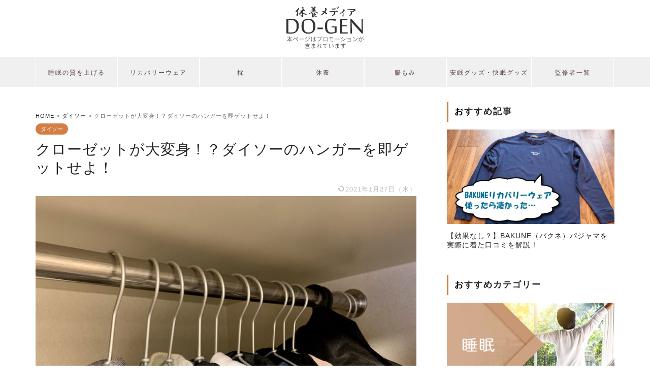

--- FILE ---
content_type: text/css
request_url: https://do-gen.jp/wp-content/themes/jin-child/style.css?ver=6.2.8
body_size: 988
content:
/*
Template: jin
Theme Name: jin-child
Author: CrossPiece
Version: 1.00
*/



/* ����E���扺�i�r�Q�[�V���� */
.videoPc{
	display:block;
}
.videoSp{
	display:none;
}
.main-visual {
    height: 470px;
    background-size: cover;
    text-align: center;
    position: relative;
    overflow: hidden;
    margin-bottom:40px;
		margin-top:-38px;
}
.main-visual img {
    z-index: 2;
    position: absolute;
    top: 0;
    left: 0;
    right: 0;
    bottom: 0;
}
.main-visual video {
    margin: 0 auto;
    z-index: 1;
    width: 100%;
}
.main-visual .link {
    flex: 1;
    position: relative;
    display:block;
}
.main-visual .link .img1{
    text-align:left;
    display:block;
    margin:40px 0 0 40px;
}
.main-visual .link .img2{
    text-align:center;
    display:block;
    margin:100px auto 100px auto;
}

@media (max-width: 1100px) {
.main-visual .link .img2{
    margin:40px auto 40px auto;
}
}

@media (max-width: 980px) {
	.main-visual .link .img2{
		margin:40px auto 40px auto;
	}
}
@media (max-width: 820px) {
	.main-visual .link .img2{
		width:400px;
		margin:40px auto 40px auto;
	}
}
@media (max-width: 768px) {
	.main-visual {
    height: 270px;
			margin-top:0px;
	}
	.main-visual .link .img1{
		width:130px;
		margin:20px 0 0 20px;
	}
	.main-visual .link .img2{
		width:300px;
		margin:50px auto 50px auto;
	}
}
@media (max-width: 480px) {
	.main-visual {
    height: 240px;
	}
	.videoPc{
		display:none;
	}
	.videoSp{
		display:block;
	}
	.main-visual .link .img2{
		width:250px;
		margin:50px auto 50px auto;
	}
}

/* �ďC�҈ꗗ */
.authorFront{
	margin-top:-30px;
}
.author{
	float:left;
	width:47.5%;
	margin:20px 5% 40px 0;
}
.author:last-child{
	margin:20px 0 40px 0;
}
.author h3{
	margin-top:-10px;
	padding:0;
	font-size:22px;
	color:#000;
	font-weight:bold;
	background:none !important;
	background-color: #fff !important;
	letter-spacing:1px;
}
.author h3:before {
	display:none;
}
.author h3:after {
	display:none;
}
.author h3 span span{
	font-size:15px;
	color:#555;
	font-weight:normal;
	margin-right:8px;
	letter-spacing:0px;
}
@media (max-width: 600px) {
	.author{
		float:none;
		width:100%;
		margin:20px 0 40px 0;
		text-align:center;
	}
	.author img{
		width:80%;
	}
	.author h3 ,  .author p{
		text-align:left;
	}
}

@media (max-width: 380px) {
	.author img{
		width:100%;
	}
}
.head_logo{
	padding:0px 0 10px 0 ;
	text-align:center;
	margin-top:10px;
}
@media (max-width: 768px) {
.head_logo{
	padding:0px 0 14px 0 ;
}
.head_logo img{
	width:120px;
}
}




@media (max-width: 768px) {
   .scroll table {
      width: 100%;
   }

   .scroll {
      overflow: auto hidden;
      white-space: pre-wrap !important;
   }

   .scroll table {
      width: 750px;
   }

   .scroll td {
      /*width:auto !important;*/
   }

   .scroll::-webkit-scrollbar {
      height: 5px;
   }

   .scroll::-webkit-scrollbar-track {
      background: #F1F1F1;
   }

   .scroll::-webkit-scrollbar-thumb {
      background: #BCBCBC;
   }
}

@media (min-width: 1024px) {
#drawernav5 ul.menu-box li.menu-item a {
    padding: 16px 5px;
}
}
